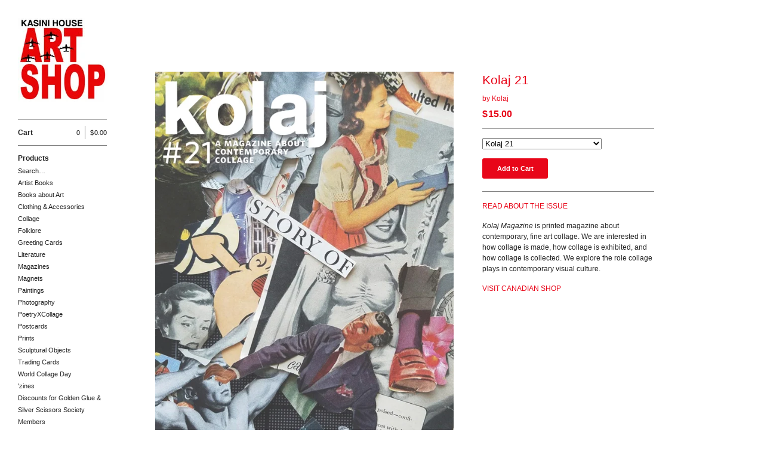

--- FILE ---
content_type: text/html; charset=utf-8
request_url: https://shop.kasinihouseartshop.com/product/kolaj-21
body_size: 7883
content:
<!DOCTYPE html>
<head> 
  <title>Kasini House Artshop &mdash; Kolaj 21</title>
  <meta charset="utf-8" />
  <meta name="description" content="READ ABOUT THE ISSUE Kolaj Magazine is printed magazine about contemporary, fine art collage. We are interested in how collage is made, how collage..." />
  <meta name="keywords" content="Artist Books, Books about Art, Clothing &amp; Accessories, Collage, Drawings, Folklore, Greeting Cards, Literature, Magazines, Magnets, Paintings, Photography, PoetryXCollage, Postcards, Prints, Sculptural Objects, Sound Art, Trading Cards, World Collage Day, &#39;zines, Discounts for Golden Glue &amp; Silver Scissors Society Members, Arizona Collage Collective, Brayden Shayne, Carl David Ruttan, Christopher Kurts, David Rushton, Emma Anna, EveNSteve, Ginnie Gardiner, GOODW.Y.N, Jess Polanshek, Jess Repose, Kolaj, Kasini House, Mark Vargo, Phaidon, Px(c), Quebec Collage, Ribbon Pig, Ric Kasini Kadour, Stephen Schaub, This Is What&#39;s There, Vermont Art Guide, West Branch Gallery, XRAY, Ali Al Shaikh, Alison Kurke, Black Scat Books, Rosita Schandy, Emily Denlinger, Special Agent Collage Collective" />
  
  <link href="/theme_stylesheets/95689294/1623171908/theme.css" media="screen" rel="stylesheet" type="text/css" />
  
  <script src="//ajax.googleapis.com/ajax/libs/jquery/1.7.1/jquery.min.js" type="text/javascript"></script>
  <script src="https://assets.bigcartel.com/api/6/api.usd.js?v=1" type="text/javascript"></script>
  <script src="https://assets.bigcartel.com/theme_assets/3/1.0.13/theme.js?v=1" type="text/javascript"></script>
  <script type="text/javascript">
    Store.isotopeOptions = {
      transformsEnabled: false,
      animationEngine : 'css',
      itemSelector: '.product',
      layoutMode: 'masonry',
      masonry: {
        columnWidth: 240,
        gutterWidth: 30
      }
    };
    
    Store.infiniteOptions = {
      navSelector: '#pagination',
      nextSelector: '#pagination a:first',
      itemSelector: '#product_list .product',
      loading: {
        img: "",
        msgText: "<p>Loading more products&hellip;</p>",
        finishedMsg: "<p>You&#8217;ve reached the end.</p>"
      }
    };
    
  </script>
  <!--[if lte IE 9]>
  <style type="text/css">
  .loading,
  #fancybox-loading div { 
    background-image: url(https://assets.bigcartel.com/theme_assets/3/1.0.13/images/loading_spinner.gif);
    }
  </style>
  <![endif]-->
  
  <!--[if lte IE 8]>
  <script src="//html5shim.googlecode.com/svn/trunk/html5.js"></script>
  <style type="text/css">
  
  #cart_nav_list {
    padding-bottom: 0 !important;
    }
  
  #search input {
    padding-top: 2px;
    font-size: 1.1em;
    line-height: 1.9em;
    }
    
  footer {
    padding: 40px 0 0 30px;
    }
         
  .product_image, .product_image img {  
    
    width: 210px;
    
    }
    
  .standard .product a {
    text-decoration: none;
    }
    
  .overlay a .product_info {
    cursor: hand;
    display: none;
    }
  
  .overlay a:hover .product_info {
    display: block;
    }
    
  #cart_button a {
    position: relative;
    display: block;
    width: 100%;
    margin-bottom: 10px;
    } 
    
  *+html .product_info p {
    display: block;
    }
    
  *+html .overlay .product .product_info .product_name,  
  *+html .overlay .product .product_info .price,
  *+html .overlay .product .product_info .sale { 
    height: auto;
    display: block;
    }
    
  *+html .overlay .product_name {
    padding-top: 15px;
    }
    
  *+html .content_page ol {
    margin-left: 10px;
    }  

  *+html #cart_info {
    cursor: hand;
    position: absolute;
    display: block;
    top: 0px;
    right: 0px;
    float: right;
    margin: 0px;
    padding: 0px;
    }

  #avail ul li div.option {
  	zoom: 1;
  	filter: alpha(opacity=10);    
    } 
    
  .clearfix {
    zoom:1;
    }

  *+html #product_detail_image ul#product_thumbs li {
    display: inline;
    }
   
  *+html .cart_item_image a {
    background-position: 0 0;
    }
    
  *+html .loading,
  *+html #fancybox-loading div { 
    text-indent: 100%;
    overflow: hidden;
    background-image: url(https://assets.bigcartel.com/theme_assets/3/1.0.13/images/loading_spinner.gif);
    }
    
  </style>
  <![endif]-->
 
  <!-- Served from Big Cartel Storefront -->
<!-- Big Cartel generated meta tags -->
<meta name="generator" content="Big Cartel" />
<meta name="author" content="Kasini House Artshop" />
<meta name="description" content="READ ABOUT THE ISSUE Kolaj Magazine is printed magazine about contemporary, fine art collage. We are interested in how collage is made, how collage..." />
<meta name="referrer" content="strict-origin-when-cross-origin" />
<meta name="product_id" content="44138507" />
<meta name="product_name" content="Kolaj 21" />
<meta name="product_permalink" content="kolaj-21" />
<meta name="theme_name" content="Sidecar" />
<meta name="theme_version" content="1.0.13" />
<meta property="og:type" content="product" />
<meta property="og:site_name" content="Kasini House Artshop" />
<meta property="og:title" content="Kolaj 21" />
<meta property="og:url" content="https://shop.kasinihouseartshop.com/product/kolaj-21" />
<meta property="og:description" content="READ ABOUT THE ISSUE Kolaj Magazine is printed magazine about contemporary, fine art collage. We are interested in how collage is made, how collage..." />
<meta property="og:image" content="https://assets.bigcartel.com/product_images/206355002/kolaj-21-cover.jpg?auto=format&amp;fit=max&amp;h=1200&amp;w=1200" />
<meta property="og:image:secure_url" content="https://assets.bigcartel.com/product_images/206355002/kolaj-21-cover.jpg?auto=format&amp;fit=max&amp;h=1200&amp;w=1200" />
<meta property="og:price:amount" content="15.00" />
<meta property="og:price:currency" content="USD" />
<meta property="og:availability" content="instock" />
<meta name="twitter:card" content="summary_large_image" />
<meta name="twitter:title" content="Kolaj 21" />
<meta name="twitter:description" content="READ ABOUT THE ISSUE Kolaj Magazine is printed magazine about contemporary, fine art collage. We are interested in how collage is made, how collage..." />
<meta name="twitter:image" content="https://assets.bigcartel.com/product_images/206355002/kolaj-21-cover.jpg?auto=format&amp;fit=max&amp;h=1200&amp;w=1200" />
<!-- end of generated meta tags -->

<!-- Big Cartel generated link tags -->
<link rel="canonical" href="https://shop.kasinihouseartshop.com/product/kolaj-21" />
<link rel="alternate" href="https://shop.kasinihouseartshop.com/products.xml" type="application/rss+xml" title="Product Feed" />
<link rel="icon" href="/favicon.svg" type="image/svg+xml" />
<link rel="icon" href="/favicon.ico" type="image/x-icon" />
<link rel="apple-touch-icon" href="/apple-touch-icon.png" />
<!-- end of generated link tags -->

<!-- Big Cartel generated structured data -->
<script type="application/ld+json">
[{"@context":"https://schema.org","@type":"BreadcrumbList","itemListElement":[{"@type":"ListItem","position":1,"name":"Home","item":"https://shop.kasinihouseartshop.com/"},{"@type":"ListItem","position":2,"name":"Products","item":"https://shop.kasinihouseartshop.com/products"},{"@type":"ListItem","position":3,"name":"Collage","item":"https://shop.kasinihouseartshop.com/category/collage"},{"@type":"ListItem","position":4,"name":"Kolaj 21","item":"https://shop.kasinihouseartshop.com/product/kolaj-21"}]},{"@context":"https://schema.org","@type":"BreadcrumbList","itemListElement":[{"@type":"ListItem","position":1,"name":"Home","item":"https://shop.kasinihouseartshop.com/"},{"@type":"ListItem","position":2,"name":"Products","item":"https://shop.kasinihouseartshop.com/products"},{"@type":"ListItem","position":3,"name":"Magazines","item":"https://shop.kasinihouseartshop.com/category/magazines"},{"@type":"ListItem","position":4,"name":"Kolaj 21","item":"https://shop.kasinihouseartshop.com/product/kolaj-21"}]},{"@context":"https://schema.org","@type":"BreadcrumbList","itemListElement":[{"@type":"ListItem","position":1,"name":"Home","item":"https://shop.kasinihouseartshop.com/"},{"@type":"ListItem","position":2,"name":"Products","item":"https://shop.kasinihouseartshop.com/products"},{"@type":"ListItem","position":3,"name":"Discounts for Golden Glue \u0026 Silver Scissors Society Members","item":"https://shop.kasinihouseartshop.com/category/discounts-for-golden-glue-silver-scissors-society-members"},{"@type":"ListItem","position":4,"name":"Kolaj 21","item":"https://shop.kasinihouseartshop.com/product/kolaj-21"}]}]
</script>
<script type="application/ld+json">
{"@context":"https://schema.org/","@type":"Product","name":"Kolaj 21","url":"https://shop.kasinihouseartshop.com/product/kolaj-21","description":"READ ABOUT THE ISSUE\nKolaj Magazine is printed magazine about contemporary, fine art collage. We are interested in how collage is made, how collage is exhibited, and how collage is collected. We explore the role collage plays in contemporary visual culture.\nVISIT CANADIAN SHOP","sku":"44138507","image":["https://assets.bigcartel.com/product_images/206355002/kolaj-21-cover.jpg?auto=format\u0026fit=max\u0026h=1200\u0026w=1200"],"brand":{"@type":"Brand","name":"Kasini House Artshop"},"offers":[{"@type":"Offer","name":"Kolaj 21 (Kolaj 21)","url":"https://shop.kasinihouseartshop.com/product/kolaj-21","sku":"160977617","price":"15.0","priceCurrency":"USD","priceValidUntil":"2027-01-21","availability":"https://schema.org/InStock","itemCondition":"NewCondition","additionalProperty":[{"@type":"PropertyValue","propertyID":"item_group_id","value":"44138507"}],"shippingDetails":[{"@type":"OfferShippingDetails","shippingDestination":{"@type":"DefinedRegion","addressCountry":"CA"},"shippingRate":{"@type":"MonetaryAmount","value":"5.0","currency":"USD"}},{"@type":"OfferShippingDetails","shippingDestination":{"@type":"DefinedRegion","addressCountry":"US"},"shippingRate":{"@type":"MonetaryAmount","value":"3.0","currency":"USD"}},{"@type":"OfferShippingDetails","shippingDestination":{"@type":"DefinedRegion","addressCountry":"PR"},"shippingRate":{"@type":"MonetaryAmount","value":"3.0","currency":"USD"}},{"@type":"OfferShippingDetails","shippingDestination":{"@type":"DefinedRegion","addressCountry":"AT"},"shippingRate":{"@type":"MonetaryAmount","value":"8.0","currency":"USD"}},{"@type":"OfferShippingDetails","shippingDestination":{"@type":"DefinedRegion","addressCountry":"AU"},"shippingRate":{"@type":"MonetaryAmount","value":"8.0","currency":"USD"}},{"@type":"OfferShippingDetails","shippingDestination":{"@type":"DefinedRegion","addressCountry":"BE"},"shippingRate":{"@type":"MonetaryAmount","value":"8.0","currency":"USD"}},{"@type":"OfferShippingDetails","shippingDestination":{"@type":"DefinedRegion","addressCountry":"BR"},"shippingRate":{"@type":"MonetaryAmount","value":"8.0","currency":"USD"}},{"@type":"OfferShippingDetails","shippingDestination":{"@type":"DefinedRegion","addressCountry":"CH"},"shippingRate":{"@type":"MonetaryAmount","value":"8.0","currency":"USD"}},{"@type":"OfferShippingDetails","shippingDestination":{"@type":"DefinedRegion","addressCountry":"CZ"},"shippingRate":{"@type":"MonetaryAmount","value":"8.0","currency":"USD"}},{"@type":"OfferShippingDetails","shippingDestination":{"@type":"DefinedRegion","addressCountry":"DE"},"shippingRate":{"@type":"MonetaryAmount","value":"8.0","currency":"USD"}},{"@type":"OfferShippingDetails","shippingDestination":{"@type":"DefinedRegion","addressCountry":"DK"},"shippingRate":{"@type":"MonetaryAmount","value":"8.0","currency":"USD"}},{"@type":"OfferShippingDetails","shippingDestination":{"@type":"DefinedRegion","addressCountry":"ES"},"shippingRate":{"@type":"MonetaryAmount","value":"8.0","currency":"USD"}},{"@type":"OfferShippingDetails","shippingDestination":{"@type":"DefinedRegion","addressCountry":"FI"},"shippingRate":{"@type":"MonetaryAmount","value":"8.0","currency":"USD"}},{"@type":"OfferShippingDetails","shippingDestination":{"@type":"DefinedRegion","addressCountry":"FR"},"shippingRate":{"@type":"MonetaryAmount","value":"8.0","currency":"USD"}},{"@type":"OfferShippingDetails","shippingDestination":{"@type":"DefinedRegion","addressCountry":"GB"},"shippingRate":{"@type":"MonetaryAmount","value":"8.0","currency":"USD"}},{"@type":"OfferShippingDetails","shippingDestination":{"@type":"DefinedRegion","addressCountry":"GR"},"shippingRate":{"@type":"MonetaryAmount","value":"8.0","currency":"USD"}},{"@type":"OfferShippingDetails","shippingDestination":{"@type":"DefinedRegion","addressCountry":"HU"},"shippingRate":{"@type":"MonetaryAmount","value":"8.0","currency":"USD"}},{"@type":"OfferShippingDetails","shippingDestination":{"@type":"DefinedRegion","addressCountry":"IE"},"shippingRate":{"@type":"MonetaryAmount","value":"8.0","currency":"USD"}},{"@type":"OfferShippingDetails","shippingDestination":{"@type":"DefinedRegion","addressCountry":"IL"},"shippingRate":{"@type":"MonetaryAmount","value":"8.0","currency":"USD"}},{"@type":"OfferShippingDetails","shippingDestination":{"@type":"DefinedRegion","addressCountry":"IN"},"shippingRate":{"@type":"MonetaryAmount","value":"8.0","currency":"USD"}},{"@type":"OfferShippingDetails","shippingDestination":{"@type":"DefinedRegion","addressCountry":"IT"},"shippingRate":{"@type":"MonetaryAmount","value":"8.0","currency":"USD"}},{"@type":"OfferShippingDetails","shippingDestination":{"@type":"DefinedRegion","addressCountry":"JP"},"shippingRate":{"@type":"MonetaryAmount","value":"8.0","currency":"USD"}},{"@type":"OfferShippingDetails","shippingDestination":{"@type":"DefinedRegion","addressCountry":"KR"},"shippingRate":{"@type":"MonetaryAmount","value":"8.0","currency":"USD"}},{"@type":"OfferShippingDetails","shippingDestination":{"@type":"DefinedRegion","addressCountry":"NL"},"shippingRate":{"@type":"MonetaryAmount","value":"8.0","currency":"USD"}},{"@type":"OfferShippingDetails","shippingDestination":{"@type":"DefinedRegion","addressCountry":"NO"},"shippingRate":{"@type":"MonetaryAmount","value":"8.0","currency":"USD"}},{"@type":"OfferShippingDetails","shippingDestination":{"@type":"DefinedRegion","addressCountry":"NZ"},"shippingRate":{"@type":"MonetaryAmount","value":"8.0","currency":"USD"}},{"@type":"OfferShippingDetails","shippingDestination":{"@type":"DefinedRegion","addressCountry":"PL"},"shippingRate":{"@type":"MonetaryAmount","value":"8.0","currency":"USD"}},{"@type":"OfferShippingDetails","shippingDestination":{"@type":"DefinedRegion","addressCountry":"PT"},"shippingRate":{"@type":"MonetaryAmount","value":"8.0","currency":"USD"}},{"@type":"OfferShippingDetails","shippingDestination":{"@type":"DefinedRegion","addressCountry":"RO"},"shippingRate":{"@type":"MonetaryAmount","value":"8.0","currency":"USD"}},{"@type":"OfferShippingDetails","shippingDestination":{"@type":"DefinedRegion","addressCountry":"SE"},"shippingRate":{"@type":"MonetaryAmount","value":"8.0","currency":"USD"}},{"@type":"OfferShippingDetails","shippingDestination":{"@type":"DefinedRegion","addressCountry":"SK"},"shippingRate":{"@type":"MonetaryAmount","value":"8.0","currency":"USD"}}]}]}
</script>

<!-- end of generated structured data -->

<script>
  window.bigcartel = window.bigcartel || {};
  window.bigcartel = {
    ...window.bigcartel,
    ...{"account":{"id":639503,"host":"shop.kasinihouseartshop.com","bc_host":"kasinihouseartshop.bigcartel.com","currency":"USD","country":{"code":"CA","name":"Canada"}},"theme":{"name":"Sidecar","version":"1.0.13","colors":{"link_text_color":"#e80619","link_hover_color":null,"primary_text_color":null,"background_color":"#FFFFFF","button_background_color":null,"button_text_color":null,"button_hover_background_color":null}},"checkout":{"payments_enabled":true,"paypal_merchant_id":"25WA8QQUQ4HZJ"},"product":{"id":44138507,"name":"Kolaj 21","permalink":"kolaj-21","position":209,"url":"/product/kolaj-21","status":"active","created_at":"2017-11-08T16:52:22.000Z","has_password_protection":false,"images":[{"url":"https://assets.bigcartel.com/product_images/206355002/kolaj-21-cover.jpg?auto=format\u0026fit=max\u0026h=1000\u0026w=1000","width":600,"height":750}],"price":15.0,"default_price":15.0,"tax":0.0,"on_sale":false,"description":"\u003cp\u003e\u003ca href=\"http://kolajmagazine.com/content/issues/kolaj-21\" rel=\"nofollow\" target=\"_blank\"\u003eREAD ABOUT THE ISSUE\u003c/a\u003e\u003c/p\u003e\r\n\u003cp\u003e\u003cem\u003eKolaj Magazine\u003c/em\u003e is printed magazine about contemporary, fine art collage. We are interested in how collage is made, how collage is exhibited, and how collage is collected. We explore the role collage plays in contemporary visual culture.\u003c/p\u003e\r\n\u003cp\u003e\u003ca href=\"http://shop.kolajmagazine.com/\" rel=\"nofollow\" target=\"_blank\"\u003eVISIT CANADIAN SHOP\u003c/a\u003e\u003c/p\u003e","has_option_groups":false,"options":[{"id":160977617,"name":"Kolaj 21","price":15.0,"sold_out":false,"has_custom_price":false,"option_group_values":[],"isLowInventory":false,"isAlmostSoldOut":false}],"artists":[{"id":178443,"name":"Kolaj","permalink":"kolaj","url":"/artist/kolaj"}],"categories":[{"id":3394599,"name":"Collage","permalink":"collage","url":"/category/collage"},{"id":4676679,"name":"Magazines","permalink":"magazines","url":"/category/magazines"},{"id":1413917189,"name":"Discounts for Golden Glue \u0026 Silver Scissors Society Members","permalink":"discounts-for-golden-glue-silver-scissors-society-members","url":"/category/discounts-for-golden-glue-silver-scissors-society-members"}],"option_groups":[],"shipping":[{"amount_alone":5.0,"amount_with_others":2.0,"country":{"id":7,"name":"Canada","code":"CA"}},{"amount_alone":3.0,"amount_with_others":1.0,"country":{"id":43,"name":"United States","code":"US"}},{"amount_alone":3.0,"amount_with_others":1.0,"country":{"id":185,"name":"Puerto Rico","code":"PR"}},{"amount_alone":8.0,"amount_with_others":4.0}]},"page":{"type":"product"}}
  }
</script>
<script async src="https://www.paypal.com/sdk/js?client-id=AbPSFDwkxJ_Pxau-Ek8nKIMWIanP8jhAdSXX5MbFoCq_VkpAHX7DZEbfTARicVRWOVUgeUt44lu7oHF-&merchant-id=25WA8QQUQ4HZJ&currency=USD&components=messages,buttons" data-partner-attribution-id="BigCartel_SP_PPCP" data-namespace="PayPalSDK"></script>
<style type="text/css">.bc-product-video-embed { width: 100%; max-width: 640px; margin: 0 auto 1rem; } .bc-product-video-embed iframe { aspect-ratio: 16 / 9; width: 100%; border: 0; }</style>
<!-- Google Analytics Code -->
<script async src="https://www.googletagmanager.com/gtag/js?id=UA-10537865-1"></script>
<script>
  window.dataLayer = window.dataLayer || [];
  function gtag(){window.dataLayer.push(arguments);}
  gtag('js', new Date());

  gtag('config', 'UA-10537865-1', {
    'linker': {
      'domains': ['shop.kasinihouseartshop.com', 'kasinihouseartshop.bigcartel.com', 'checkout.bigcartel.com']
    }
  });
</script>
<!-- End Google Analytics Code -->
<script>
  window.gtag('event', "view_item", {"currency":"USD","value":"15.0","items":[{"item_id":"160977617","item_name":"Kolaj 21","item_variant":"Kolaj 21","price":"15.0","quantity":1,"item_category":"Collage","item_category2":"Magazines","item_category3":"Discounts for Golden Glue \u0026 Silver Scissors Society Members"}]});
</script>
<script>
function getProductInfo() {
  return new Promise((resolve, reject) => {
      var permalink = document.querySelector('meta[name="product_permalink"]').getAttribute('content');

      Product.find(permalink, function(product) {
          if (product) {
              resolve(product);
          } else {
              reject('Product not found');
          }
      });
  });
}

async function handleProductInfo() {
  try {
      var currentProduct = await getProductInfo();
      return currentProduct;
  } catch (error) {
      console.error(error);
  }
}
</script>
<script>
  
  function sendGoogleAddToCartEvent(id, productName, variantName, price, quantity) {
  window.gtag('event', 'add_to_cart', {
    currency: "USD",
    value: price*quantity,
    items: [
      {
        item_id: id,
        item_name: productName,
        item_variant: variantName,
        quantity: quantity,
        price: price
      }
    ]
  });
};

  
  

  document.addEventListener('DOMContentLoaded', function() {
    if (!window.addedCartEventListener) {
      var addToCartform = document.querySelector('form[action="/cart"]');
      if (addToCartform) {
        addToCartform.addEventListener('submit', function(e) {
          const productForm = e.target;
          const itemId = document.getElementsByName('cart[add][id]')[0]?.value;

          handleProductInfo().then(product => {
            const variant = product.options.find(option => option.id === parseInt(itemId));
            const itemPrice = parseFloat(variant?.price);
            const quantityInput = productForm.querySelector('input#quantity');
            const quantity = quantityInput ? parseInt(quantityInput.value, 10) : 1;

            let productFullName;
            let variantName;

            if (product.options.length > 1 || (product.options.length == 1 && variant.name != product.name)) {
              productFullName = `${product.name} (${variant.name})`;
              variantName = variant.name;
            } else {
              productFullName = product.name;
            }

            if (typeof sendMetaAddToCartEvent === 'function') {
              sendMetaAddToCartEvent(itemId, productFullName, itemPrice, quantity);
            }

            if (typeof sendGoogleAddToCartEvent === 'function') {
              sendGoogleAddToCartEvent(itemId, product.name, variantName, itemPrice, quantity);
            }

            if (typeof sendTiktokAddToCartEvent === 'function') {
              sendTiktokAddToCartEvent(itemId, productFullName, itemPrice, quantity);
            }

            if (typeof sendPinterestAddToCartEvent === 'function') {
              sendPinterestAddToCartEvent(itemId, productFullName, itemPrice, quantity);
            }
          }).catch(error => {
              console.error(error);
          });
        }, true);

        window.addedCartEventListener = true;
      }
    }
  });
</script>
<script type="text/javascript">
  var _bcaq = _bcaq || [];
  _bcaq.push(['_setUrl','stats1.bigcartel.com']);_bcaq.push(['_trackVisit','639503']);_bcaq.push(['_trackProduct','44138507','639503']);
  (function() {
    var bca = document.createElement('script'); bca.type = 'text/javascript'; bca.async = true;
    bca.src = '/stats.min.js';
    var s = document.getElementsByTagName('script')[0]; s.parentNode.insertBefore(bca, s);
  })();
</script>
<script src="/assets/currency-formatter-e6d2ec3fd19a4c813ec8b993b852eccecac4da727de1c7e1ecbf0a335278e93a.js"></script>
   <!-- Facebook Pixel Code -->
<script>
  !function(f,b,e,v,n,t,s)
  {if(f.fbq)return;n=f.fbq=function(){n.callMethod?
  n.callMethod.apply(n,arguments):n.queue.push(arguments)};
  if(!f._fbq)f._fbq=n;n.push=n;n.loaded=!0;n.version='2.0';
  n.queue=[];t=b.createElement(e);t.async=!0;
  t.src=v;s=b.getElementsByTagName(e)[0];
  s.parentNode.insertBefore(t,s)}(window, document,'script',
  'https://connect.facebook.net/en_US/fbevents.js');
  fbq('init', '790188671141915');
  fbq('track', 'PageView');
</script>
<noscript><img height="1" width="1" style="display:none"
  src="https://www.facebook.com/tr?id=790188671141915&ev=PageView&noscript=1"
/></noscript>
<!-- End Facebook Pixel Code -->

</head>

<body id="product" class="theme">
  <aside id="sidebar">
    <div id="sidebar_holder">
      <header>
        <strong id="logo"  class="image" >
          <a href="/" id="store_home" title="Kasini House Artshop"><img src="https://assets.bigcartel.com/theme_images/2388337/BIGCARTELLOGO.jpg" alt="Kasini House Artshop"  /></a>
        </strong>
      </header>
         
      <nav id="main_nav" class="clearfix">
        <ul id="cart_nav_list" class="clearfix">
          <li id="cart_button" >
            <a href="/cart" id="open_cart">Cart
              <div id="cart_info" class="clearfix">
                <span id="cart_count">0</span><span id="cart_divider">|</span><span id="cart_total"><span class="currency_sign">$</span>0.00</span>
              </div>
            </a>
          </li>
        </ul>
        <ul id="product_nav_list" class="clearfix">
          <li><a href="/products" >Products</a></li>
          
          <li id="search" class="page">
            <form id="search_form" action="/products" method="get">
              <label for="search_field">Search&hellip;</label>
              <input type="text" id="search_field" name="search" />
            </form>
          </li>
          
          
          <li class="page "><a title="View Artist Books" href="/category/artist-books">Artist Books</a></li>
          
          <li class="page "><a title="View Books about Art" href="/category/books-about-art">Books about Art</a></li>
          
          <li class="page "><a title="View Clothing &amp; Accessories" href="/category/clothing-accessories">Clothing & Accessories</a></li>
          
          <li class="page "><a title="View Collage" href="/category/collage">Collage</a></li>
          
          <li class="page "><a title="View Folklore" href="/category/folklore">Folklore</a></li>
          
          <li class="page "><a title="View Greeting Cards" href="/category/greeting-cards">Greeting Cards</a></li>
          
          <li class="page "><a title="View Literature" href="/category/literature">Literature</a></li>
          
          <li class="page "><a title="View Magazines" href="/category/magazines">Magazines</a></li>
          
          <li class="page "><a title="View Magnets" href="/category/magnets">Magnets</a></li>
          
          <li class="page "><a title="View Paintings" href="/category/paintings">Paintings</a></li>
          
          <li class="page "><a title="View Photography" href="/category/photography">Photography</a></li>
          
          <li class="page "><a title="View PoetryXCollage" href="/category/poetryxcollage">PoetryXCollage</a></li>
          
          <li class="page "><a title="View Postcards" href="/category/postcards">Postcards</a></li>
          
          <li class="page "><a title="View Prints" href="/category/prints">Prints</a></li>
          
          <li class="page "><a title="View Sculptural Objects" href="/category/sculptural-objects">Sculptural Objects</a></li>
          
          <li class="page "><a title="View Trading Cards" href="/category/trading-cards">Trading Cards</a></li>
          
          <li class="page "><a title="View World Collage Day" href="/category/world-collage-day">World Collage Day</a></li>
          
          <li class="page "><a title="View &#39;zines" href="/category/zines">'zines</a></li>
          
          <li class="page "><a title="View Discounts for Golden Glue &amp; Silver Scissors Society Members" href="/category/discounts-for-golden-glue-silver-scissors-society-members">Discounts for Golden Glue & Silver Scissors Society Members</a></li>
          
        </ul>
        
        <ul id="artists_nav_list" class="clearfix">
          <li>Artists</li>
          
          <li class="page "><a title="View Arizona Collage Collective" href="/artist/arizona-collage-collective">Arizona Collage Collective</a></li>
          
          <li class="page "><a title="View Brayden Shayne" href="/artist/brayden-shayne">Brayden Shayne</a></li>
          
          <li class="page "><a title="View Christopher Kurts" href="/artist/christopher-kurts">Christopher Kurts</a></li>
          
          <li class="page "><a title="View David Rushton" href="/artist/david-rushton">David Rushton</a></li>
          
          <li class="page "><a title="View Emma Anna" href="/artist/emma-anna">Emma Anna</a></li>
          
          <li class="page "><a title="View EveNSteve" href="/artist/evensteve">EveNSteve</a></li>
          
          <li class="page "><a title="View Ginnie Gardiner" href="/artist/ginnie-gardiner">Ginnie Gardiner</a></li>
          
          <li class="page "><a title="View GOODW.Y.N" href="/artist/goodw-y-n">GOODW.Y.N</a></li>
          
          <li class="page "><a title="View Jess Polanshek" href="/artist/jess-polanshek">Jess Polanshek</a></li>
          
          <li class="page "><a title="View Jess Repose" href="/artist/jess-repose">Jess Repose</a></li>
          
          <li class="page "><a title="View Kolaj" href="/artist/kolaj">Kolaj</a></li>
          
          <li class="page "><a title="View Kasini House" href="/artist/kasini-house">Kasini House</a></li>
          
          <li class="page "><a title="View Mark Vargo" href="/artist/mark-vargo">Mark Vargo</a></li>
          
          <li class="page "><a title="View Phaidon" href="/artist/phaidon">Phaidon</a></li>
          
          <li class="page "><a title="View Px(c)" href="/artist/px-c">Px(c)</a></li>
          
          <li class="page "><a title="View Quebec Collage" href="/artist/quebec-collage">Quebec Collage</a></li>
          
          <li class="page "><a title="View Ric Kasini Kadour" href="/artist/ric-kasini-kadour">Ric Kasini Kadour</a></li>
          
          <li class="page "><a title="View Stephen Schaub" href="/artist/stephen-schaub">Stephen Schaub</a></li>
          
          <li class="page "><a title="View This Is What&#39;s There" href="/artist/this-is-what-s-there">This Is What's There</a></li>
          
          <li class="page "><a title="View Vermont Art Guide" href="/artist/vermont-art-guide">Vermont Art Guide</a></li>
          
          <li class="page "><a title="View XRAY" href="/artist/xray">XRAY</a></li>
          
          <li class="page "><a title="View Ali Al Shaikh" href="/artist/ali-al-shaikh">Ali Al Shaikh</a></li>
          
          <li class="page "><a title="View Alison Kurke" href="/artist/alison-kurke">Alison Kurke</a></li>
          
          <li class="page "><a title="View Black Scat Books" href="/artist/black-scat-books">Black Scat Books</a></li>
          
          <li class="page "><a title="View Rosita Schandy" href="/artist/rosita-schandy">Rosita Schandy</a></li>
          
          <li class="page "><a title="View Emily Denlinger" href="/artist/emily-denlinger">Emily Denlinger</a></li>
          
          <li class="page "><a title="View Special Agent Collage Collective" href="/artist/special-agent-collage-collective">Special Agent Collage Collective</a></li>
          
        </ul>
        
        <ul id="page_nav_list" class="clearfix">
          
          <li ><a title="View Contact" href="/contact">Contact</a></li>    
          
          <li><a href="http://kasinihouseartshop.com/magazine/">Back to Site</a></li>
          
        </ul>
      </nav>
      <div id="sidebar_footer_clear"></div>
    </div>
    <footer class="clearfix">
      <cite><a href="https://www.bigcartel.com/?utm_source=bigcartel&utm_medium=storefront&utm_campaign=639503&utm_term=kasinihouseartshop" data-bc-hook="attribution">Powered by Big Cartel</a></cite>
    </footer>
  </aside>
  <div id="main">   
    
    <section id="content" class="theme_page overlay">
      <div id="product_detail_page" class="clearfix">
  <div id="product_detail_image">
    <a href="https://assets.bigcartel.com/product_images/206355002/kolaj-21-cover.jpg?auto=format&fit=max&h=1000&w=1000" class="fancybox" rel="group"><img src="https://assets.bigcartel.com/product_images/206355002/kolaj-21-cover.jpg?auto=format&fit=max&h=1000&w=1000" alt="Image of Kolaj 21" class="default_image" /></a>
    <ul id="product_thumbs" class="clearfix">
      
    </ul>
  </div>
  <div id="product_detail_info">
    <h1>Kolaj 21</h1>
    
      
      <h5>by Kolaj</h5>
      
      
    
        
    <h3 id="price" class=""><span class="currency_sign">$</span>15.00</span></h3>
    <hr>
    <form id="product_form" class="clearfix" method="post" action="/cart">
      
    
      <div id="product_options" class="options">
      <select name="cart[add][id]" id="option"><option value="160977617">Kolaj 21</option></select>
      </div>
    
      
      <div id="add_cart">
        <button id="add_to_cart" name="submit" type="submit" class="button">Add to Cart</button>
      </div>
    </form>
    
    
    <div id="description">
      <hr />
      <p><a href="http://kolajmagazine.com/content/issues/kolaj-21" rel="nofollow" target="_blank">READ ABOUT THE ISSUE</a></p>
<p><em>Kolaj Magazine</em> is printed magazine about contemporary, fine art collage. We are interested in how collage is made, how collage is exhibited, and how collage is collected. We explore the role collage plays in contemporary visual culture.</p>
<p><a href="http://shop.kolajmagazine.com/" rel="nofollow" target="_blank">VISIT CANADIAN SHOP</a></p>
    </div>
    
    
    

  </div>
</div>
    </section>
    
  </div>
<script defer src="https://static.cloudflareinsights.com/beacon.min.js/vcd15cbe7772f49c399c6a5babf22c1241717689176015" integrity="sha512-ZpsOmlRQV6y907TI0dKBHq9Md29nnaEIPlkf84rnaERnq6zvWvPUqr2ft8M1aS28oN72PdrCzSjY4U6VaAw1EQ==" data-cf-beacon='{"rayId":"9c18bb8fc949d287","version":"2025.9.1","serverTiming":{"name":{"cfExtPri":true,"cfEdge":true,"cfOrigin":true,"cfL4":true,"cfSpeedBrain":true,"cfCacheStatus":true}},"token":"44d6648085c9451aa740849b0372227e","b":1}' crossorigin="anonymous"></script>
</body>
</html>
